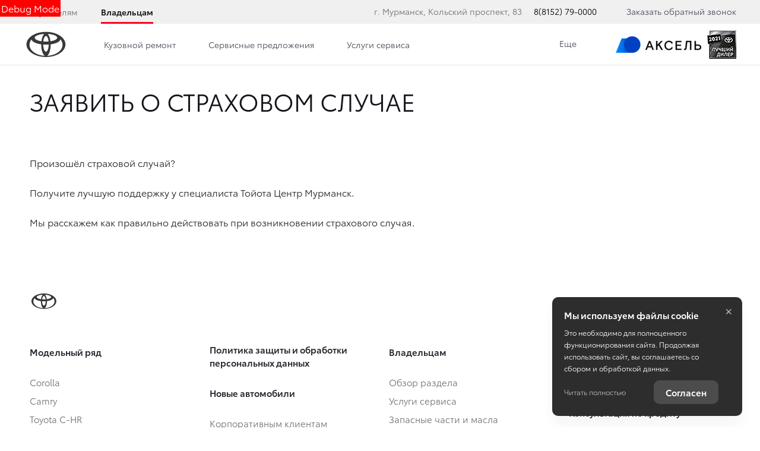

--- FILE ---
content_type: text/css
request_url: https://d8a6a33f-3369-444b-9b5f-793c13ff0708.selcdn.net/12.12.25_12-11/bundles/brandtoyota2018/css/date-time-module.min.css?v212
body_size: 1884
content:
@charset "UTF-8";._vertical-align-middle{vertical-align:middle}.datepicker.btn-default,.datepicker.form-control,.dropdown-menu.datepicker .btn-default,.dropdown-menu.datepicker .form-control{background-color:transparent;border:1px solid #b1b1be;box-sizing:border-box;padding:0;outline:0;font-size:16px;border-radius:0;color:#282830;box-shadow:none}.datepicker.btn-default-focus,.datepicker.btn-default:active,.datepicker.btn-default:active:hover,.datepicker.btn-default:focus,.datepicker.btn-default:hover,.datepicker.form-control-focus,.datepicker.form-control:active,.datepicker.form-control:active:hover,.datepicker.form-control:focus,.datepicker.form-control:hover,.dropdown-menu.datepicker .btn-default-focus,.dropdown-menu.datepicker .btn-default:active,.dropdown-menu.datepicker .btn-default:active:hover,.dropdown-menu.datepicker .btn-default:focus,.dropdown-menu.datepicker .btn-default:hover,.dropdown-menu.datepicker .form-control-focus,.dropdown-menu.datepicker .form-control:active,.dropdown-menu.datepicker .form-control:active:hover,.dropdown-menu.datepicker .form-control:focus,.dropdown-menu.datepicker .form-control:hover{color:#282830;background-color:transparent;border-color:#282830;box-shadow:0 2px 10px 0 rgba(0,0,0,.15);outline:0}@media (min-width:768px){.datepicker.btn-default,.datepicker.form-control,.dropdown-menu.datepicker .btn-default,.dropdown-menu.datepicker .form-control{padding:10px}}input.datepicker.form-control{padding:10px 35px 10px 12px}.dropdown-menu.datepicker{padding-top:0;box-shadow:2px 2px 13px 0 rgba(0,0,0,.2);border:0;width:280px}.dropdown-menu.datepicker table{margin-bottom:0!important}.dropdown-menu.datepicker table>thead>tr>th{padding:0!important;background-color:#fff!important}.dropdown-menu.datepicker .text-center{border-bottom:1px solid #f3f3f3;border:0;padding:0}.dropdown-menu.datepicker .text-center.dow{height:44px;width:54px;text-align:center;vertical-align:center;border:0;font-size:14px;font-weight:400;color:#3f4451}.dropdown-menu.datepicker .text-center .text-muted{color:#6c7073}.dropdown-menu.datepicker .text-center button{height:44px;width:54px;text-align:center;vertical-align:center;border:0}.dropdown-menu.datepicker .text-center button:hover span{background-color:#e9edf1}.dropdown-menu.datepicker .text-center button span{display:inline-block;width:38px;height:38px;border-radius:50%;line-height:38px;text-align:center;font-family:ToyotaType,Arial,Helvetica,sans-serif}.dropdown-menu.datepicker .text-center button.btn-today span{background-color:#282830;color:#fff;font-weight:400}.dropdown-menu.datepicker .text-center button.btn-primary span{background-color:#1d8cd2;color:#fff}.dropdown-menu.datepicker .text-center .glyphicon{display:none}.dropdown-menu.datepicker .text-center .text-strong{height:58px;border:0;font-family:ToyotaType,Arial,Helvetica,sans-serif;font-size:18px;color:#353b3e;font-weight:400}.dropdown-menu.datepicker .text-center .text-strong strong{font-weight:400}.dropdown-menu.datepicker .text-center .pull-left,.dropdown-menu.datepicker .text-center .pull-right{position:relative;width:100%;height:58px;border:0}.dropdown-menu.datepicker .text-center .pull-left:after,.dropdown-menu.datepicker .text-center .pull-right:after{content:'';display:block;width:7px;height:5px;position:absolute;top:50%;left:50%;-webkit-transform:translate(-50%,-50%);transform:translate(-50%,-50%);background-image:url(../../../bundles/tradeinscorp/images/svg/static/caret-small-cornered-down-primary.svg)}.dropdown-menu.datepicker .text-center .pull-left:hover:after,.dropdown-menu.datepicker .text-center .pull-right:hover:after{background-image:url(../../../bundles/tradeinscorp/images/svg/static/caret-small-cornered-down-active.svg)}.dropdown-menu.datepicker .text-center .pull-left:after{-webkit-transform:rotate(90deg);transform:rotate(90deg)}.dropdown-menu.datepicker .text-center .pull-right:after{-webkit-transform:rotate(-90deg);transform:rotate(-90deg);right:50%;left:auto}@media (min-width:768px){.dropdown-menu.datepicker{width:380px;max-width:380px!important}.dropdown-menu.datepicker .text-center button,.dropdown-menu.datepicker .text-center.dow{height:54px}}.datepicker.form-control_error{border-color:#282830}.uib-datepicker,.uib-daypicker,.uib-monthpicker,.uib-yearpicker{outline:0}.uib-datepicker{padding-bottom:20px}.uib-datepicker-popup{box-sizing:border-box;padding:0;outline:0;font-size:16px;border-radius:0;color:#282830;box-shadow:2px 2px 13px 0 rgba(0,0,0,.2);border:0;width:280px;background-color:#fff}.uib-datepicker-popup li{outline:0}.uib-datepicker-popup li:focus{box-shadow:none;outline:0}.uib-datepicker-popup .btn-info{box-shadow:none}.uib-datepicker-popup table{margin-bottom:0!important;border-bottom:0}.uib-datepicker-popup table>thead>tr>th{padding:0!important;background-color:#fff!important}.uib-datepicker-popup table>thead>tr:first-child>th{background:0 0!important}.uib-datepicker-popup table>thead .text-center{border-top:1px solid #f3f3f3!important}.uib-datepicker-popup table>thead .text-center.weekend{font-weight:700;background-color:rgba(236,247,253,.5)}.uib-datepicker-popup .text-center{width:35px;height:35px;text-align:center;vertical-align:center;border:0;font-size:14px!important;font-weight:400;color:#3f4451;padding:0}.uib-datepicker-popup .text-center em{font-style:normal;font-weight:700;padding:0 5px;display:inline-block;width:47px}.uib-datepicker-popup .text-center .text-muted{color:#6c7073}.uib-datepicker-popup .uib-day button,.uib-datepicker-popup .uib-month button,.uib-datepicker-popup .uib-year button{height:35px;width:35px;text-align:center;vertical-align:center;border:0;font-size:12px;text-transform:none}.uib-datepicker-popup .uib-day button-focus,.uib-datepicker-popup .uib-day button:active,.uib-datepicker-popup .uib-day button:active:hover,.uib-datepicker-popup .uib-day button:focus,.uib-datepicker-popup .uib-day button:hover,.uib-datepicker-popup .uib-month button-focus,.uib-datepicker-popup .uib-month button:active,.uib-datepicker-popup .uib-month button:active:hover,.uib-datepicker-popup .uib-month button:focus,.uib-datepicker-popup .uib-month button:hover,.uib-datepicker-popup .uib-year button-focus,.uib-datepicker-popup .uib-year button:active,.uib-datepicker-popup .uib-year button:active:hover,.uib-datepicker-popup .uib-year button:focus,.uib-datepicker-popup .uib-year button:hover{color:#282830;background-color:transparent;border-color:transparent}.uib-datepicker-popup .uib-day button:hover,.uib-datepicker-popup .uib-month button:hover,.uib-datepicker-popup .uib-year button:hover{background-color:transparent}.uib-datepicker-popup .uib-day button:hover span,.uib-datepicker-popup .uib-month button:hover span,.uib-datepicker-popup .uib-year button:hover span{background-color:#b1b1be;color:#282830!important}.uib-datepicker-popup .uib-day button span,.uib-datepicker-popup .uib-month button span,.uib-datepicker-popup .uib-year button span{display:inline-block;width:30px;height:30px;border-radius:50%;line-height:31px;text-align:center;font-family:ToyotaType,Arial,Helvetica,sans-serif;color:#282830}.fonts-loading .uib-datepicker-popup .uib-day button span,.fonts-loading .uib-datepicker-popup .uib-month button span,.fonts-loading .uib-datepicker-popup .uib-year button span{font-family:Arial,sans-serif!important}.uib-datepicker-popup .uib-day button.active,.uib-datepicker-popup .uib-month button.active,.uib-datepicker-popup .uib-year button.active{background-color:transparent;box-shadow:none}.uib-datepicker-popup .uib-day button.active span,.uib-datepicker-popup .uib-month button.active span,.uib-datepicker-popup .uib-year button.active span{background-color:#282830;color:#fff!important;font-weight:400}.uib-datepicker-popup .uib-day button.btn-primary span,.uib-datepicker-popup .uib-month button.btn-primary span,.uib-datepicker-popup .uib-year button.btn-primary span{background-color:#1d8cd2;color:#fff}.uib-datepicker-popup .uib-year button.active,.uib-datepicker-popup .uib-year button.active span,.uib-datepicker-popup .uib-year button:hover span{background-color:transparent}.uib-datepicker-popup .uib-day button.disabled,.uib-datepicker-popup .uib-day button[disabled]{opacity:1}.uib-datepicker-popup .uib-day button.disabled span,.uib-datepicker-popup .uib-day button[disabled] span{color:#6c7073!important}.uib-datepicker-popup .uib-day button span,.uib-datepicker-popup .uib-day.weekend button span{color:#282830!important}.uib-datepicker-popup .uib-month button.active{background-color:transparent;box-shadow:none}.uib-datepicker-popup .uib-month button.active span{background-color:transparent;color:#282830!important;font-weight:700}.uib-datepicker-popup .uib-month button:hover{background-color:#b1b1be}.uib-datepicker-popup .uib-month button:hover span{background-color:transparent;color:rgba(40,40,48,.8)}.uib-datepicker-popup .uib-month button span{width:100%}.uib-datepicker-popup .pull-left,.uib-datepicker-popup .pull-right{position:relative;width:100%;height:58px;border:0;border-radius:0}.uib-datepicker-popup .pull-left:active,.uib-datepicker-popup .pull-left:active:hover,.uib-datepicker-popup .pull-left:focus,.uib-datepicker-popup .pull-left:hover,.uib-datepicker-popup .pull-right:active,.uib-datepicker-popup .pull-right:active:hover,.uib-datepicker-popup .pull-right:focus,.uib-datepicker-popup .pull-right:hover{color:#282830;background-color:#fff;border-color:transparent;box-shadow:none;outline:0}.uib-datepicker-popup .pull-left:after,.uib-datepicker-popup .pull-right:after{content:'';display:block;width:7px;height:5px;position:absolute;top:50%;left:50%;-webkit-transform:translate(-50%,-50%);transform:translate(-50%,-50%);background-image:url(../../../bundles/tradeinscorp/images/svg/static/caret-small-cornered-down-primary.svg)}.uib-datepicker-popup .pull-left:hover,.uib-datepicker-popup .pull-right:hover{background-color:#fff}.uib-datepicker-popup .pull-left:hover:after,.uib-datepicker-popup .pull-right:hover:after{background-image:url(../../../bundles/tradeinscorp/images/svg/static/caret-small-cornered-down-active.svg)}.uib-datepicker-popup .pull-left:after{-webkit-transform:rotate(90deg);transform:rotate(90deg)}.uib-datepicker-popup .pull-right:after{-webkit-transform:rotate(-90deg);transform:rotate(-90deg);right:50%;left:auto}.uib-datepicker-popup .glyphicon{display:none}.uib-datepicker-popup .uib-title{border:0;height:58px;font-family:ToyotaType,Arial,Helvetica,sans-serif;font-size:18px;color:#282830;font-weight:400;border-radius:0}.fonts-loading .uib-datepicker-popup .uib-title{font-family:Arial,sans-serif!important}.uib-datepicker-popup .uib-title:hover{color:#282830;background-color:#fff}.uib-datepicker-popup .uib-button-bar{display:none}.uib-datepicker-popup .uib-daypicker>tbody>tr>td:first-child,.uib-datepicker-popup .uib-daypicker>thead>tr:first-child>th:first-child,.uib-datepicker-popup .uib-daypicker>thead>tr>th:first-child{border-right:1px solid transparent}@media (min-width:768px){.uib-datepicker-popup{width:380px}.uib-datepicker-popup .text-center{font-size:18px!important}.uib-datepicker-popup .uib-day button,.uib-datepicker-popup .uib-month button,.uib-datepicker-popup .uib-year button{height:47px;width:47px;text-align:center;vertical-align:center;border:0;font-size:16px;text-transform:none;padding:3px 6px}.uib-datepicker-popup .uib-day button span,.uib-datepicker-popup .uib-month button span,.uib-datepicker-popup .uib-year button span{display:inline-block;width:40px;height:40px;border-radius:50%;line-height:41px;text-align:center;font-family:ToyotaType,Arial,Helvetica,sans-serif}.fonts-loading .uib-datepicker-popup .uib-day button span,.fonts-loading .uib-datepicker-popup .uib-month button span,.fonts-loading .uib-datepicker-popup .uib-year button span{font-family:Arial,sans-serif!important}.uib-datepicker-popup .uib-month button span{width:100%}}.datepicker.ng-invalid-required{border-color:#b1b1be}.glyphicon,.uib-datepicker-icon-calendar{display:block;position:absolute;right:8px;top:50%;-webkit-transform:translateY(-50%);transform:translateY(-50%);pointer-events:none}.glyphicon_calendar{width:22px;height:22px;cursor:pointer}.glyphicon-remove{display:none}.uib-datepicker_appear{width:100%}.time-picker{margin-left:-5px;margin-right:-5px}.time-picker__value{display:inline-block;width:25%;padding:5px}.time-picker__value_disable{opacity:.5}.time-picker__value_disable .btn-default:hover{background-color:#fff;border-color:#b1b1be;color:#282830}.time-picker__value_active .btn-default{background-color:#282830;border-color:#282830;color:#fff}.time-picker__value .btn{padding:5px;width:100%}@media (min-width:480px){.time-picker .btn,.time-picker_value{padding:5px}}input.datepicker.form-control{padding-top:3px;padding-bottom:15px;padding-left:15px;font-size:18px}.uib-datepicker-popup .btn-sm{padding-left:4px;padding-right:4px}.datepicker.btn-default,.datepicker.form-control,.dropdown-menu.datepicker .btn-default,.dropdown-menu.datepicker .form-control{border-width:0 0 1px}.datepicker.btn-default,.datepicker.btn-default.active,.datepicker.btn-default.active.focus,.datepicker.btn-default.active.hover,.datepicker.btn-default.focus,.datepicker.btn-default.hover,.datepicker.btn-default:active,.datepicker.btn-default:active:focus,.datepicker.btn-default:active:hover,.datepicker.btn-default:focus,.datepicker.btn-default:hover,.datepicker.form-control,.datepicker.form-control.active,.datepicker.form-control.active.focus,.datepicker.form-control.active.hover,.datepicker.form-control.focus,.datepicker.form-control.hover,.datepicker.form-control:active,.datepicker.form-control:active:focus,.datepicker.form-control:active:hover,.datepicker.form-control:focus,.datepicker.form-control:hover,.dropdown-menu.datepicker .btn-default,.dropdown-menu.datepicker .btn-default.active,.dropdown-menu.datepicker .btn-default.active.focus,.dropdown-menu.datepicker .btn-default.active.hover,.dropdown-menu.datepicker .btn-default.focus,.dropdown-menu.datepicker .btn-default.hover,.dropdown-menu.datepicker .btn-default:active,.dropdown-menu.datepicker .btn-default:active:focus,.dropdown-menu.datepicker .btn-default:active:hover,.dropdown-menu.datepicker .btn-default:focus,.dropdown-menu.datepicker .btn-default:hover,.dropdown-menu.datepicker .form-control,.dropdown-menu.datepicker .form-control.active,.dropdown-menu.datepicker .form-control.active.focus,.dropdown-menu.datepicker .form-control.active.hover,.dropdown-menu.datepicker .form-control.focus,.dropdown-menu.datepicker .form-control.hover,.dropdown-menu.datepicker .form-control:active,.dropdown-menu.datepicker .form-control:active:focus,.dropdown-menu.datepicker .form-control:active:hover,.dropdown-menu.datepicker .form-control:focus,.dropdown-menu.datepicker .form-control:hover{box-shadow:none}.glyphicon .uib-datepicker-icon-calendar,.uib-datepicker-icon-calendar{top:8px;margin-bottom:0;-webkit-transform:none;transform:none}

--- FILE ---
content_type: application/javascript
request_url: https://script.tradedealer.ru/script/gQISml6N8hLzV4Yy.js
body_size: 317
content:
var fileOldbrowser = document.createElement('script');
fileOldbrowser.src = "//879cc944-9728-4a06-bfda-7c994def47ea.selcdn.net/oldbrowser.js?v4";
fileOldbrowser.setAttribute('nomodule', '');
document.body.appendChild(fileOldbrowser);

    var file1 = document.createElement('script');
            file1.src = "https://fecdn.tradedealer.net/tradedealer/form-constructor-frontend/3522/1144016/1146169/form-constructor-desktop/runtime.js";
        file1.type = "module";
        file1.async = false;
        file1.defer = true;
        document.body.appendChild(file1);
    var file2 = document.createElement('script');
            file2.src = "https://fecdn.tradedealer.net/tradedealer/form-constructor-frontend/3522/1144016/1146169/form-constructor-desktop/polyfills.js";
        file2.type = "module";
        file2.async = false;
        file2.defer = true;
        document.body.appendChild(file2);
    var file3 = document.createElement('script');
            file3.src = "https://fecdn.tradedealer.net/tradedealer/form-constructor-frontend/3522/1144016/1146169/form-constructor-desktop/main.js";
        file3.type = "module";
        file3.async = false;
        file3.defer = true;
        document.body.appendChild(file3);
    var file4 = document.createElement('link');
            file4.href = "https://fecdn.tradedealer.net/tradedealer/form-constructor-frontend/3522/1144016/1146169/form-constructor-desktop/styles.css"
        file4.rel = "stylesheet"
        document.body.appendChild(file4);
